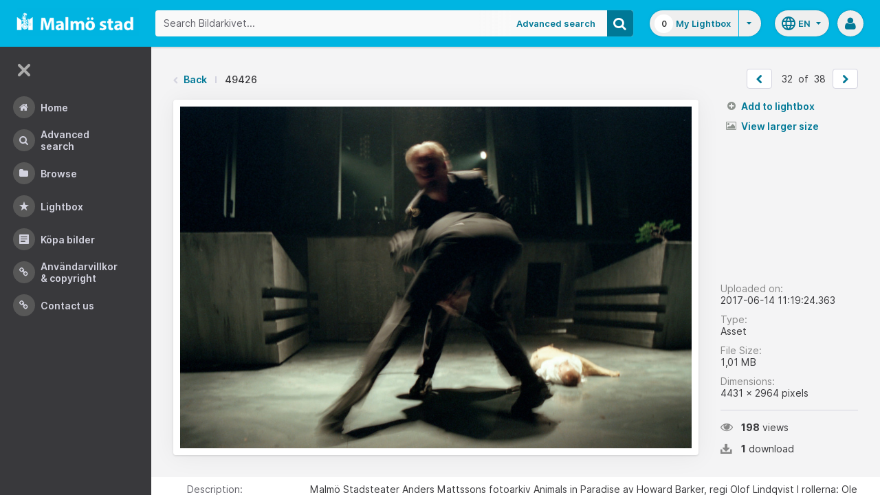

--- FILE ---
content_type: application/javascript
request_url: https://bildarkivet.malmo.se/asset-bank/js/modules/utilityModal.js
body_size: 2313
content:
/* global shareEmail, shareURL, shareFacebook, featuredAsset, brightModal */

/*
--------------------------------------------------------------------
    Utility Modal
    - Handles the share, facebook and featured Asset modal
    - Does not handle the bulk share or toolbar modal
--------------------------------------------------------------------
*/

var utilityModal;

utilityModal = (function () {
    'use strict';

    var $utilityModal,
        assetIsAVideo;

    function init() {
        var $modalTrigger = $('.js-utility-modal-trigger');
        $utilityModal = $('#utilityModal');
        assetIsAVideo = $('.js-video-asset').length;

        $modalTrigger.click(function (e) {
            e.preventDefault();
            openModal($(this).attr('href'), $(this).data('modal-type'), $(this));
        });
    }

    function openModal(contentUrl, modalType, modalTrigger) {
        // If it is a video, there's no need to open a modal
        if (modalType === 'feature' && assetIsAVideo) {
            featuredAsset.submitFeatureVideoAsset();
            modalTrigger.hide();
        }
        else {
            brightModal.openModal(contentUrl, '#utilityModal', modalTrigger, function() {
                initOtherModules(modalType);
            });
        }
    }

    function initOtherModules(modalType) {
        // Initialise relevant JS modules
        // Also resizes modal accordingly
        switch (modalType) {
        case 'email':
            $utilityModal.removeClass('modal--featured-asset');
            $utilityModal.addClass('modal--small');
            shareEmail.init($utilityModal);
            break;
        case 'share-url':
            $utilityModal.removeClass('modal--featured-asset');
            $utilityModal.addClass('modal--small');
            shareURL.init($utilityModal);
            break;
        case 'facebook':
            $utilityModal.removeClass('modal--featured-asset');
            $utilityModal.addClass('modal--small');
            shareFacebook.init($utilityModal);
            break;
        case 'feature':
            $utilityModal.removeClass('modal--small');
            $utilityModal.addClass('modal--featured-asset');
            featuredAsset.init(true);
            break;
        default:
            break;
        }
    }

    return {
        init: init,
        initOtherModules: initOtherModules
    };

}());



--- FILE ---
content_type: text/javascript;charset=UTF-8
request_url: https://bildarkivet.malmo.se/asset-bank/js-cached/431283069/js/bright-core.js
body_size: 15743
content:
var $j=jQuery;function popupViewAgreement(a_lAgreementId){mywindow=open("../action/viewAgreement?id="+a_lAgreementId,"viewAgreement","resizable=yes,scrollbars=yes,toolbar=no,width=500,height=500");mywindow.focus();if(mywindow.opener==null){mywindow.opener=self}}function popupEditAgreement(a_lAgreementId){mywindow=open("../action/editAgreementPopup?copy=1&id="+a_lAgreementId,"viewAgreement","resizable=yes,scrollbars=no,toolbar=no,width=800,height=600");mywindow.focus();if(mywindow.opener==null){mywindow.opener=self}}function popupViewImage(a_lImageId){mywindow=open("../action/viewFullSizedImage?id="+a_lImageId,"viewImage","resizable=yes,scrollbars=no,toolbar=no,width=500,height=500");mywindow.focus();if(mywindow.opener==null){mywindow.opener=self}}function popupViewImage(a_lImageId,imageWidth,imageHeight,hasMultipleLayers){var screenWidth=imageWidth;var screenHeight=imageHeight;var iSize=imageWidth;if(imageHeight>imageWidth){iSize=imageHeight}if(screenWidth>1035){screenWidth=1035}if(screenHeight>700){screenHeight=700}else{if(hasMultipleLayers){screenHeight+=60}}var sUrl="../action/viewFullSizedImage?id="+a_lImageId+"&size="+iSize;if(hasMultipleLayers){sUrl+="&layer=1"}mywindow=open(sUrl,"viewImage","resizable=yes,scrollbars=yes,toolbar=no,width="+screenWidth+",height="+screenHeight);mywindow.focus();if(mywindow.opener==null){mywindow.opener=self}}function popupConditions(a_sAction){return(popupConditions(a_sAction,"false"))}function popupConditions(a_sAction,a_sExtra){mywindow=open("../action/"+a_sAction+"?extra="+a_sExtra,"viewConditions","resizable=yes,scrollbars=yes,toolbar=no,width=500,height=500");mywindow.location.href=a_sAction+"?extra="+a_sExtra;mywindow.focus();if(mywindow.opener==null){mywindow.opener=self}}function videoPopup(a_sURL){mywindow=open(a_sURL,"myname","toolbar=no,location=no,resizable=yes,scrollbars=yes,width=558,height=400");mywindow.location.href=a_sURL;mywindow.focus();if(mywindow.opener==null){mywindow.opener=self}}function audioPopup(a_sURL){mywindow=open(a_sURL,"myname","toolbar=no,location=no,resizable=yes,scrollbars=yes,width=420,height=200");mywindow.location.href=a_sURL;mywindow.focus();if(mywindow.opener==null){mywindow.opener=self}}function popupPreview(a_sURL,a_iWidth,a_iHeight){if(a_iWidth<=0){a_iWidth=800}if(a_iHeight<=0){a_iHeight=600}mywindow=open(a_sURL,"myname","toolbar=no,location=no,resizable=yes,scrollbars=yes,width="+(a_iWidth+50)+",height="+(a_iHeight+80));mywindow.location.href=a_sURL;mywindow.focus();if(mywindow.opener==null){mywindow.opener=self}}function expand_content(item){if(document.getElementById&&document.getElementsByTagName){if(document.getElementById(item)){var check=document.getElementById(item);document.getElementById("expandLink").style.display="none";document.getElementById("collapseLink").style.display="block";check.style.display="block";return false}}}function collapse_content(item){if(document.getElementById&&document.getElementsByTagName){if(document.getElementById(item)){var check=document.getElementById(item);document.getElementById("expandLink").style.display="block";check.style.display="none";return false}}}function showHide(id,imgId){var element=document.getElementById(id);var image=document.getElementById(imgId);if(element){if(element.style.display!="block"){element.style.display="block";image.src="../images/standard/icon/attr_collapse.gif"}else{element.style.display="none";image.src="../images/standard/icon/attr_expand.gif"}}}var lbPanel={config:{container:"#lightbox",hasThumbScroll:false},init:function(settings){$j.extend(lbPanel.config,settings);lbPanel.$container=$j(lbPanel.config.container);lbPanel.$drop=lbPanel.$container.find(".js-dropdown-multiple-lightboxes");lbPanel.$drop.find(".js-lightbox-add-button").click(function(e){$thisInput=$j(this);var $textInput=$thisInput.prev("input");if($textInput.val()==""){alert("Please enter a value for the new lightbox name.");$textInput.blur();return false}else{lbPanel.addLightbox($thisInput);$textInput.val("").focus()}});lbPanel.$drop.find("input.text").on("keyup",function(event){if(event.keyCode==13){$j(this).next("input").click()}});lbPanel.$container.find("a.empty").click(function(e){e.preventDefault();lbPanel.emptyLightbox($j(this))});lbPanel.listenForAddedAssets();lbPanel.listenForRemovedAssets();if(lbPanel.config.hasThumbScroll){lbPanel.$container.on("click","a.remove-item",function(e){e.preventDefault();lbPanel.removeSingleItem($j(this))})}},listenForAddedAssets:function(){$(document).on("assetAddedToLightbox",function(e){lbPanel.incrementCounts(1);if(lbPanel.config.hasThumbScroll){var $newThumb=$j(e.htmlReturnedByServer);lbPanel.addThumbnailToStrip($newThumb);lbPanel.noLongerEmpty()}})},listenForRemovedAssets:function(){$(document).on("assetRemovedFromLightbox",function(e){lbPanel.incrementCounts(-1);if(lbPanel.config.hasThumbScroll){var $liToBeRemoved=lbPanel.$container.find("#assetStripAsset"+e.assetId);$liToBeRemoved.fadeOut("fast",function(){$liToBeRemoved.remove()})}})},addLightbox:function($addButton){var newName=$addButton.siblings("input").val();var $addLi=$addButton.parent();var $newLi=$j('<li><a class="option option--loading"><span class="option__radio"></span><span class="option__name">'+newName+'</span><span class="option__meta">0</span></a></li>');var $parentUl=lbPanel.$drop.find("ul");$newLi.appendTo(lbPanel.$drop.find("ul"));clogger.send("CreateLightbox","LightboxPanel");var scrollUl=lbPanel.$drop.find("ul").get(0);scrollUl.scrollTop=scrollUl.scrollHeight;var myUrl="../action/addAssetBox";var myData={"CSRF":csrfToken,"ajax":true,"name":newName};$j.ajax({type:"POST",url:myUrl,data:myData,success:function(data,textStatus,xhr){$newLi.html('<li><a class="option" href="../action/switchAssetBox?currentAssetBoxId='+data.lbID+"&CSRF="+window.csrfToken+'"><span class="option__radio"></span><span class="option__name">'+data.lbName+'</span> <span class="option__meta">0</span></a></li>').effect("highlight",{},1500)},dataType:"json",error:function(XMLHttpRequest,textStatus,errorThrown){alert(textStatus);$newLi.remove()}})},emptyLightbox:function($emptyLink){var response=confirm(emptyLightboxConfirmation);if(response==true){var myUrl=$emptyLink.attr("href");$j.ajax({url:myUrl,success:function(data){lbPanel.resetCounts();lbPanel.resetAddLinks();lbPanel.hideEmptyLink();if(lbPanel.config.hasThumbScroll){lbPanel.removeAllFromStrip();lbPanel.isNowEmpty()}},error:function(XMLHttpRequest,textStatus,errorThrown){alert("Error: "+textStatus)}})}},removeSingleItem:function($thisLink){var assetId=$thisLink.data("asset-id");var $matchingRemoveLink=$j("#ajaxRemoveFromLightbox"+assetId);if($matchingRemoveLink.length){clogger.send("RemoveFromLightboxStrip","ClickedMatchingRemoveLink");$matchingRemoveLink.click()}else{clogger.send("RemoveFromLightboxStrip","UpdatedServerDirectly");var url=$thisLink.attr("href")+"&type=Ajax",$parentLi=$thisLink.parent("li"),removeFromLightboxRequest;removeFromLightboxRequest=lbAddRemove.updateTheServer(url);removeFromLightboxRequest.done(function(){lbPanel.incrementCounts(-1);$parentLi.fadeOut("fast",function(){$parentLi.remove()})})}},addThumbnailToStrip:function($newThumbHTML){var $thumbStrip=lbPanel.$container.find(".thumbScroll");$newThumbHTML.appendTo($thumbStrip);$newThumbHTML.find("img").on("load",function(){lbPanel.scrollToEndOfStrip();$j(document).trigger("imageAddedToLightboxStrip")})},scrollToEndOfStrip:function(){var $scrollingThumbsWrap=lbPanel.$container.find(".thumbScroll-wrap");var distanceToEnd=$scrollingThumbsWrap.find(".thumbScroll").width();$scrollingThumbsWrap.scrollLeft(distanceToEnd)},resetAddLinks:function(){$(document).trigger("lightboxEmptied")},noLongerEmpty:function(){lbPanel.$container.find(".lbStrip-empty").hide();lbPanel.$container.find(".thumbScroll").show()},isNowEmpty:function(){lbPanel.$container.find(".lbStrip-empty").show();lbPanel.$container.find(".thumbScroll").hide()},removeAllFromStrip:function(){var $everyLi=lbPanel.$container.find(".thumbScroll li");$everyLi.fadeOut("fast",function(){$everyLi.remove()})},showEmptyLink:function(){lbPanel.$container.find("a.empty").addClass("on")},hideEmptyLink:function(){lbPanel.$container.find("a.empty").removeClass("on")},incrementCounts:function(intIncrement){var currentCount=parseInt(lbPanel.$container.find(".navpanel--lightbox__contents .numItems").text());var newCount=currentCount+parseInt(intIncrement);if(newCount==1){document.getElementById("itemsInLightbox").innerHTML=document.getElementById("itemInLightBoxText").innerHTML;lbPanel.showEmptyLink();lbPanel.noLongerEmpty()}else{document.getElementById("itemsInLightbox").innerHTML=document.getElementById("itemsInLightBoxText").innerHTML}if(newCount===0){lbPanel.isNowEmpty();lbPanel.hideEmptyLink()}var $count1=lbPanel.$container.find("li.js-current-lightbox span.option__meta");var $count2=lbPanel.$container.find(".navpanel--lightbox__contents .numItems").eq(0);$count1.text(newCount);$count2.text(newCount)},resetCounts:function(){var $counts=lbPanel.$container.find(".navpanel--lightbox__contents .numItems");$counts.add("li.js-current-lightbox span.option__meta").text("0")}};function moveAssetInLightbox(assetId,assetIdInfrontOf,last){var divId=0;var url="moveAssetInAssetBox?id="+assetId+"&moveTo="+assetIdInfrontOf+"&CSRF="+window.csrfToken;$j.get(url,function(data){$j(divId).html(data)})}function ajaxUpdate(url,match_text,url2,optionalDelay){$j.get(url,function(data){$j("#ajaxUpdateContent").html(data);if(data.indexOf(match_text)>=0){window.location=url2}else{if(optionalDelay){window.setTimeout(function(){ajaxUpdate(url,match_text,url2,optionalDelay)},optionalDelay)}}})}function preventTimeout(){$j.ajax({url:"refreshSession",success:function(){setTimeout(preventTimeout,300000)}})}function splitString(val,delim){return val.split(delim)}function extractLast(term,delim){return splitString(term,delim).pop()}function initJQAutocompleter($input,delimiters,attrId,searchEdit,langCode){var delimSet=true;var delim="";if(typeof delimiters=="undefined"||delimiters==""){var delimSet=false}else{delim=delimiters[0]}if(typeof attrId=="undefined"){attrId=""}if(typeof searchEdit=="undefined"){searchEdit="search"}if(typeof langCode=="undefined"){langCode=""}var autocompleteOptions={source:function(request,response){var term=request.term;if(delimSet){term=extractLast(term,delim)}$j.ajax({url:"../action/autoComplete",dataType:"json",type:"POST",html:true,data:{prefix:term,attributeId:attrId,completeType:searchEdit,languageCode:langCode},success:function(data,textStatus,jqXHR){var newTerm=$input.val();if(delimSet){newTerm=extractLast(newTerm,delim)}if(term==newTerm){response(data)}}})},minLength:2,focus:function(){return false},select:function(event,ui){if(delimSet){var terms=splitString(this.value,delim);terms.pop();terms.push(ui.item.value);terms.push("");this.value=terms.join(delim);return false}else{this.value=ui.item.value}$("body").trigger("autocomplete-selected")}};if(delimSet){autocompleteOptions.search=function(){var term=extractLast(this.value,delim);if(term.length<2){return false}}}$input.on("keydown",function(event){if($(this).data("autocomplete")!==undefined){if((event.keyCode===$j.ui.keyCode.TAB)&&($(this).data("autocomplete").menu.active)&&delimSet){event.preventDefault()}}}).autocomplete(autocompleteOptions).autocomplete("instance")._renderItem=function(ul,item){return $j("<li></li>").data("item.autocomplete",item).append("<a>"+item.label+"</a>").appendTo(ul)}}(function($){var proto=$.ui.autocomplete.prototype,initSource=proto._initSource;function filter(array,term){var matcher=new RegExp($.ui.autocomplete.escapeRegex(term),"i");return $.grep(array,function(value){return matcher.test($("<div>").html(value.label||value.value||value).text())})}$.extend(proto,{_initSource:function(){if(this.options.html&&$.isArray(this.options.source)){this.source=function(request,response){response(filter(this.options.source,request.term))}}else{initSource.call(this)}},_renderItem:function(ul,item){return $("<li></li>").data("item.autocomplete",item).append($("<a></a>")[this.options.html?"html":"text"](item.label)).appendTo(ul)}})})(jQuery);function equalHeights($elements,options){var tallest=0;$elements.each(function(){var thisHeight="";if(options=="totalHeight"){thisHeight=$j(this).height()}else{thisHeight=$j(this).innerHeight()}if(thisHeight>tallest){tallest=thisHeight}});$elements.each(function(){$j(this).height(tallest)})}function initDatePicker(options){setDateFormat=jqDateFormats.standard;datePickerSettings={showOn:"both",buttonImage:"../images/standard/icon/icon_date.svg",buttonImageOnly:true,dateFormat:jqDateFormats.standard,beforeShow:function(input){$j("#ui-datepicker-div").removeClass("noDays")}};if(typeof options!="undefined"){if(options.hasOwnProperty("lowerLimit")){datePickerSettings["minDate"]=options.lowerLimit}if(options.hasOwnProperty("upperLimit")){datePickerSettings["maxDate"]=options.upperLimit;datePickerSettings["constrainInput"]=true}}$j(".js-datePicker").datepicker(datePickerSettings);var dateTimeSettings=$j.extend({},datePickerSettings,{constrainInput:false});$j(".js-datetimePicker").datepicker(dateTimeSettings);$j(".js-monthPicker").datepicker({showOn:"button",buttonImage:"../images/standard/icon/icon_date.svg",buttonImageOnly:true,changeMonth:true,changeYear:true,showButtonPanel:true,dateFormat:jqDateFormats.yearMonth,yearRange:"1900:2100",beforeShow:function(input,inst){var $this=$j(this);if((datestr=$this.val()).length>0){var parsedDate=Date.parse(datestr);$this.datepicker("option","defaultDate",parsedDate);$this.datepicker("setDate",parsedDate)}$j("#ui-datepicker-div").addClass("noDays")},onClose:function(dateText,inst){var month=$j("#ui-datepicker-div .ui-datepicker-month :selected").val();var year=$j("#ui-datepicker-div .ui-datepicker-year :selected").val();$j(this).datepicker("setDate",new Date(year,month,1))}})}var toggleContent={init:function(showCallback,hideCallback){$j(".js-toggleContent").click(function(){var $toggleLink=$j(this),$toggleContent=$j("#"+$toggleLink.data("toggle-content"));if($toggleContent.is(":visible")){toggleContent.hideContent($toggleContent);toggleContent.updateLinkState(false,$toggleLink);if(hideCallback&&typeof (hideCallback)==="function"){hideCallback()}}else{toggleContent.showContent($toggleContent);toggleContent.updateLinkState(true,$toggleLink);if(showCallback&&typeof (showCallback)==="function"){showCallback()}}return false})},showContent:function($toggleContent){$toggleContent.slideDown("fast")},hideContent:function($toggleContent){$toggleContent.slideUp("fast")},updateLinkState:function(wasJustOpened,$toggleLink){wasJustOpened?$toggleLink.addClass("is-open"):$toggleLink.removeClass("is-open")}};function switchTab(element){$j(element).parent().addClass("is-active");$j(element).parent().siblings().removeClass("is-active")}function selectCheckboxes(strAllOrNone,cssSelector){var $checkBoxArray=$j(cssSelector);if(strAllOrNone=="all"){$checkBoxArray.attr("checked",true)}else{if(strAllOrNone=="none"){$checkBoxArray.removeAttr("checked")}}}function toggleState(thisCheckbox){if(thisCheckbox.checked==true){thisCheckbox.checked=false}else{thisCheckbox.checked=true}}function toggleClass(wrappingLi,force){if(wrappingLi.hasClassName("selected")){wrappingLi.removeClassName("selected")}else{wrappingLi.addClassName("selected")}}function toggleControls($elementToToggle,$togglingLink){$elementToToggle.toggle();$togglingLink.toggleClass("collapse")}function selectItems(b_trueOrFalse,containerId){var $checkBoxArray=$j("#"+containerId+" input:checkbox");$checkBoxArray.prop("checked",b_trueOrFalse);if(b_trueOrFalse){$j("#"+containerId+" li").addClass("selected is-selected")}else{$j("#"+containerId+" li").removeClass("selected is-selected")}}function popupMap(element){var mapWindow=window.open(element.href,"mapWindow","width=700,height=610,toolbar=no,location=no,status=no,menubar=no,resizable=yes,scrollbars=yes,titlebar=no");mapWindow.focus()}function getSpatialCoords($container){sLat=$j("input.sLat",$container).val();wLng=$j("input.wLng",$container).val();nLat=$j("input.nLat",$container).val();eLng=$j("input.eLng",$container).val()}function setSpatialCoords($container){$j(".sLat",$container).val(sLat).change();$j(".wLng",$container).val(wLng);$j(".nLat",$container).val(nLat);$j(".eLng",$container).val(eLng)}function popupMapInit(){$j(".js-map-popup").click(function(){$whichAttribute=$j(this).parents(".js-spatialSearch").eq(0);getSpatialCoords($whichAttribute);popupMap(this);return false})}function viewMapPopupInit(){$j(".js-map-popup").click(function(){$whichAttribute=$j(this).parents("td.padded").eq(0);sLat=$j("span.sLat",$whichAttribute).text();wLng=$j("span.wLng",$whichAttribute).text();nLat=$j("span.nLat",$whichAttribute).text();eLng=$j("span.eLng",$whichAttribute).text();popupMap(this);return false})}function searchMapPopupInit(){popupMapInit();$j(".areaPointToggle input").click(function(){activateSearchTab($j(this))});$j(".areaPointToggle input:checked").each(function(){activateSearchTab($j(this))})}function activateSearchTab($this){var $container=$this.parents(".js-spatialAreaWrap");var $label=$this.parent();$container.find(".areaPointToggle label").parent().removeClass("is-active");$this.parent().parent().addClass("is-active");$container.find(".js-searchArea").hide();$container.find(".js-searchPoint").hide();$container.find(".js-"+$label.attr("rel")).show()}var formUtil={checkboxToggle:function($checkbox,$content){if($checkbox.prop("checked")){$content.show()}else{$content.hide()}},toggleSelectAll:function(bool,$container){$container.find("input:checkbox").attr("checked",bool)},capsWarning:function(warningMessage){$j(".js-caps-check").after($j('<p class="help-block js-caps-warn" style="display: none;"><i class="icon-warning-sign"></i> '+warningMessage+"</p>"));$j(".js-caps-check").keypress(function(e){var s=String.fromCharCode(e.which),$this=$j(this);if(s.toUpperCase()===s&&s.toLowerCase()!==s&&!e.shiftKey){$this.next(".js-caps-warn").slideDown()}else{$j(".js-caps-warn").slideUp()}})}};function clearCmsMode(){$j.ajax({url:"clearCmsMode",data:"CSRF="+window.csrfToken})}var disableRightClick={init:function(clickMessage,tags){var $tags=tags;$tags.on("contextmenu",function(e){alert(clickMessage);e.preventDefault()})}};var autoScrollLog={init:function(tag){var $log=tag;if($log.length){$log.scrollTop($log[0].scrollHeight)}}};var clickableTableRows={init:function(){$j(".js-clickable-row tbody tr").click(function(){var url=$j(this).attr("data-url");if(url!=""){window.document.location=url}})}};$j(function(){popup.init();$j("#main_nav a.expanding").click(function(){var $link=$j(this);var $submenu=$link.next("ul");$submenu.toggle();$link.toggleClass("open");return false});if($j("#assetForm").length){var $listArray=$j("#assetForm .js-panel");var $checkArray=$j('#assetForm .js-panel input[type="checkbox"], #assetForm .js-panel input[type="radio"]');$checkArray.click(function(event){var $parentUL=$j(this).parents(".js-lightbox");var mode=$parentUL.attr("rel");event.stopPropagation();if(mode=="radio"){$j(this).parents(".js-lightbox").find(".js-panel").removeClass("is-selected")}$j(this).parents(".js-panel").toggleClass("is-selected")});$j("#assetForm input:checked").each(function(){$j(this).parents("li:eq(0)").addClass("is-selected")})}if($j("#lightbox").length){if($j("#lightbox").hasClass("lbStrip")){lbPanel.init({hasThumbScroll:true})}else{lbPanel.init()}}$j("#mainCol").on("click",".msg__dismiss",function(){$j.ajax({url:$(this).attr("href"),type:"GET"});$j(this).parent(".msg--notify").slideUp("fast");return false});clickableTableRows.init();responsiveTabs.init();dropdown.init();if($(".js-hover-preview").length){assetPreview.init()}lbAddRemove.init();finput.init()});$j(window).on("load",function(){if($j(".panel__list").length&&!Modernizr.flexbox){equalHeights($j(".panel"))}if($j(".catThumbs-portrait .catThumb-link").length){equalHeights($j(".catThumbs-portrait .catThumb-link .catThumb-text"),"totalHeight")}});function findItemWithIdInLists(lists,id){var foundItem;lists.find(function(list){var item=findItemWithIdInList(list,id);if(item){foundItem=item;return true}return false});return foundItem}function findItemWithIdInList(list,id){return list.find(function(item){return item.id===id})}function removeItemWithIdFromList(list,id){return list.filter(function(item){return item.id!==id})}var clogger;clogger=(function(){var loggingUrl="../js/clogger.txt";function send(action,source){var paramsToSend={"cloggerAction":action};if(typeof source!=="undefined"){paramsToSend.cloggerSource=source}$.ajax({url:loggingUrl,data:paramsToSend})}return{send:send}}());var navTooltips;navTooltips=(function(){var tooltipInstances;function init(isInitiallyOpen,languageDirection){$(".js-nev-toggle").on("click",function(event){clickToggle.handleButtonClick(event,function(isOpen){toggleTooltips(isOpen)})});tooltipInstances=tippy(".nev__link[data-tippy-content]",{placement:languageDirection==="rtl"?"left":"right",arrow:true,appendTo:document.body,flip:false,boundary:document.body,distance:16});toggleTooltips(isInitiallyOpen)}function toggleTooltips(isOpen){if(tooltipInstances){if(isOpen){disableTooltips();clickToggle.toggleButtonOn($(".js-nev-toggle"))}else{enableTooltips();clickToggle.toggleButtonOff($(".js-nev-toggle"))}}}function enableTooltips(){tooltipInstances.forEach(function(instance){instance.enable()})}function disableTooltips(){tooltipInstances.forEach(function(instance){instance.disable()})}return{init:init}}());var brightModal;brightModal=(function(){var $modalTriggers,$savedModalTrigger;function init(){$modalTriggers=$(".js-bright-modal-trigger");$modalTriggers.click(function(event){event.preventDefault();openModal($(this).attr("href"),$(this).data("target"),$(this))})}function openModal(contentUrl,modalTarget,$modalTrigger,optionalCallback){var $modal=$(modalTarget);renderDarkBackground($modal);$savedModalTrigger=$($modalTrigger);$("body").addClass("modal-is-open");$modal.addClass("modal-show");if(contentUrl!=="#"){setModalToLoadingState($(modalTarget));loadModalContent(contentUrl,$modal,optionalCallback)}$modal.find(".js-modal-close").focus();listenForExits(modalTarget)}function closeModal(modalTarget){var $modal=$(modalTarget);$("body").removeClass("modal-is-open");$modal.removeClass("modal-show");$(".modal-backdrop").remove();$modal.attr("style","");handleReturningKeyboardFocus()}function handleReturningKeyboardFocus(){$savedModalTrigger.focus()}function renderDarkBackground($modal){$modal.prepend('<div class="modal-backdrop" data-dismiss="modal"></div>')}function loadModalContent(url,$modal,optionalCallback){getModalContentElement($modal).load(url,function(response,status,xhr){if(status==="error"){var msg="Error: ";getModalContentElement($modal).find(".modal-body").html('<div class="msg-error">'+msg+xhr.status+" "+xhr.statusText+"</div>")}else{if(optionalCallback){optionalCallback()}}$modal.find(".js-modal-close").focus()})}function listenForExits(modalTarget){$("body").on("click",'[data-dismiss="modal"]',function(event){event.preventDefault();closeModal(modalTarget)});$(document).on("keyup",function(event){if(event.keyCode===27){closeModal(modalTarget)}})}function changeModalSize($modal,size){if($modal.length&&size){removeSizeClasses($modal);$modal.addClass("modal--"+size)}}function setModalToLoadingState($modal){var $modalLoading='<div class="modal-body"><div class="modal-loading"><div class="load-spinner"></div><span class="modal-loading__text">Loading...</span></div></div>';$modal.find(".modal-content").html($modalLoading)}function getModalContentElement($modal){return $modal.find(".modal-content")}function removeSizeClasses($modal){$modal.removeClass("modal--small modal--medium modal--large")}return{init:init,openModal:openModal,closeModal:closeModal,changeModalSize:changeModalSize,loadModalContent:loadModalContent}}());var responsiveNav;responsiveNav=(function(){var $navigationButton,$navigationContainer,$searchButton,$searchField,$searchContainer,$pageBody;function init(){$navigationButton=$(".js-responsive-menu");$navigationContainer=$("#navCol");$searchButton=$(".js-responsive-search");$searchField=$(".js-keywords");$searchContainer=$(".js-search-wrapper");$pageBody=$("body");$navigationButton.click(function(event){closeSearch();toggleNav();stopPropagation(event)});$searchButton.click(function(event){closeNav();toggleSearch();$searchField.focus();stopPropagation(event)});$navigationContainer.click(function(event){stopPropagation(event)});$searchContainer.click(function(event){stopPropagation(event)});$pageBody.click(function(){closeOpenPanelsCheck()});$(window).on("orientationchange",function(){resetNavContainerHeight()})}function toggleNav(){$navigationContainer.toggleClass("is-open")}function closeNav(){$navigationContainer.removeClass("is-open")}function toggleSearch(){$pageBody.toggleClass("search-open")}function closeSearch(){$pageBody.removeClass("search-open")}function resetNavContainerHeight(){var bodyHeight=$pageBody.height(),bodyWidth=$pageBody.width(),desktopView=1024;if(bodyWidth>=desktopView){$navigationContainer.height("auto")}else{$navigationContainer.height(bodyHeight)}}function stopPropagation(event){event.stopPropagation()}function closeOpenPanelsCheck(){if($navigationContainer.hasClass("is-open")){toggleNav()}if($pageBody.hasClass("search-open")){toggleSearch()}}return{init:init}}());var responsiveTabs;responsiveTabs=(function(){var $tabs;function init(){$tabs=$(".tabs");handleClicks()}function handleClicks(){$tabs.on("click","a",function(event){var $thisLink=$(event.currentTarget),$thisLi=$thisLink.parent("li"),$thisTabs=$thisLink.closest(".tabs"),linkTarget=$thisLink.attr("href");if($thisLi.hasClass("is-active")){toggleTabDropdown($thisTabs);if(areTabsCollapsed($thisLi)){event.preventDefault()}}else{if(linkTarget.indexOf("#")===0){switchTabs($thisLi,linkTarget);event.preventDefault()}else{}}});$tabs.on("click",".is-active > label",function(event){var $thisTabs=$(event.currentTarget).closest(".tabs");toggleTabDropdown($thisTabs);event.preventDefault()})}function switchTabs($thisLi,linkTarget){$thisLi.siblings().removeClass("is-active");$thisLi.addClass("is-active");$(linkTarget).show().siblings(".tabs__content").hide();closeTabHolder($thisLi.parent(".tabs"))}function toggleTabDropdown($element){if($element.hasClass("is-open")){closeTabHolder($element)}else{openTabHolder($element)}}function areTabsCollapsed($tab){return $tab.css("position")==="relative"}function openTabHolder($element){$element.addClass("is-open")}function closeTabHolder($element){$element.removeClass("is-open")}return{init:init}}());var dropdown;dropdown=(function(){var $allDropdownTriggers,$currentDropdown,autocompleteWasSelected,$pageBody;function init(){$pageBody=$("body");$allDropdownTriggers=$("[data-dropdown]");if($allDropdownTriggers.length>0){monitorTriggerElement();closeWhenClickedOut()}}function monitorTriggerElement(){$allDropdownTriggers.on("click",function(event){var $currentTrigger,$relatedDropdown;event.stopPropagation();event.preventDefault();$currentTrigger=$(this);$allDropdownTriggers.attr("data-dropdown-active","false");$currentTrigger.attr("data-dropdown-active","true");if($(this).hasClass("js-closest-dropdown")){$relatedDropdown=$(this).next($("."+$currentTrigger.attr("data-dropdown")))}else{$relatedDropdown=$("."+$currentTrigger.attr("data-dropdown"))}$relatedDropdown.on("click",function(event){event.stopPropagation()});$("body").on("autocomplete-selected",function(){autocompleteWasSelected=true});toggleDropdown($relatedDropdown)})}function closeWhenClickedOut(){$pageBody.click(function(event){if(wasNotClosingAModal(event.target)){if(notTargetingDatePicker(event)&&!dropdownHasAutocomplete()){closeAllDropdowns(true)}if(dropdownHasAutocomplete()&&!autocompleteWasSelected){closeAllDropdowns(true)}autocompleteWasSelected=false}})}function toggleDropdown($dropdown){$currentDropdown=$dropdown;if($dropdown.attr("data-dropdown-is-open")==="true"){closeDropdown($dropdown)}else{openDropdown($dropdown)}}function openDropdown($dropdown){closeAllDropdowns();$dropdown.show();$dropdown.attr("data-dropdown-is-open","true")}function closeDropdown($dropdown){$dropdown.hide();$dropdown.attr("data-dropdown-is-open","false")}function closeAllDropdowns(shouldDisableTriggers){$("[data-dropdown-active]").each(function(){var $thisDropdown=$("."+$(this).attr("data-dropdown"));closeDropdown($thisDropdown);if(shouldDisableTriggers){$(this).attr("data-dropdown-active","false")}})}function dropdownHasAutocomplete(){if($currentDropdown!==undefined){return $currentDropdown.find(".ui-autocomplete-input").length>0}}function notTargetingDatePicker(event){return !event.target.closest(".ui-corner-all")}function wasNotClosingAModal(target){return $(target).data("dismiss")!=="modal"}return{init:init,closeAllDropdowns:closeAllDropdowns}}());var assetModal;assetModal=(function(){var modalImgSrc,$modalTrigger,$modal,$modalImg,modalImg;function init(imgSrc,modalShouldBeOpenInitially){modalImgSrc=imgSrc;initDomReferences();removeModalPreload();initModalEventHandlers();if(modalShouldBeOpenInitially===true){openBrightModal()}}function removeModalPreload(){if($(".modal--preload").length>0){$modal.removeClass("modal--preload")}}function initDomReferences(){$modal=$("#imageModal");$modalTrigger=$(".js-asset-modal-trigger");$modalTrigger.addClass("is-ready");$modalImg=$modal.find(".js-modal-image")}function initModalEventHandlers(){$modalTrigger.on("click",function(){openBrightModal($(this))});$modal.on("click",'[data-dismiss="modal"]',function(){$modalImg.removeClass("fadeIn")})}function openBrightModal($modalTrigger){brightModal.openModal("#",$modal,$modalTrigger);prepareModalImage();clogger.send("LaunchAssetModal","AssetDetailPage")}function showModalImage(){$modal.find(".js-loading-text").hide();$modalImg.attr("src",modalImgSrc);$modalImg.addClass("fadeIn")}function prepareModalImage(){modalImg=new Image();modalImg.onload=function(){showModalImage()};modalImg.src=modalImgSrc}return{init:init}}());var inputNavigation;inputNavigation=(function(){var $swipeable,nextPageUrl,prevPageUrl,modalOpen,scrollDistance,excludedElements,screenSize;function init(){nextPageUrl=$(".js-nextPage").attr("href");prevPageUrl=$(".js-prevPage").attr("href");if(hasNextOrPrevUrl()===true){setupDomElements();setDeviceOptions();listenForKeyboardEvents();var swipeOptions={triggerOnTouchEnd:true,swipeStatus:listenForSwipeEvents,allowPageScroll:"vertical",threshold:scrollDistance,excludedElements:excludedElements,fallbackToMouseEvents:false};$swipeable.swipe(swipeOptions)}}function setupDomElements(){$("body").children().wrapAll('<div class="swipe__overlay js-swipe-wrapper"></div>');$(".js-swipe-arrows").insertAfter(".js-swipe-wrapper");$(".js-swipe-arrows").removeClass("hidden");$swipeable=$(".js-swipe-wrapper")}function setDeviceOptions(){excludedElements="input, a.button, .detail__preview a, textarea, select";screenSize=$(window).width();if(screenSize>767){scrollDistance=200}if(screenSize<=767){scrollDistance=150}if(screenSize<=400){scrollDistance=100}}function hasNextOrPrevUrl(){if(nextPageUrl===undefined&&prevPageUrl===undefined){return false}else{return true}}function isNavigationAllowed(){if(document.activeElement.tagName==="INPUT"||document.activeElement.tagName==="TEXTAREA"){return false}else{return true}}function isModalOpen(){return $(".modal").hasClass("modal-show")}function isZoomOpen(){return $(".viewer-container").hasClass("viewer-in")}function attachUrlParameters(url){url=url+"&modal=true";return url}function listenForKeyboardEvents(){$(document).on("keyup",function(e){modalOpen=isModalOpen()||isZoomOpen();if(isNavigationAllowed()===true){switch(e.which){case 37:if(prevPageUrl&&!e.metaKey){changePage(prevPageUrl)}break;case 39:if(nextPageUrl&&!e.metaKey){changePage(nextPageUrl)}break}}})}function listenForSwipeEvents(event,phase,direction,distance){if(phase==="move"&&(direction==="left"||direction==="right")){swipeStart();modalOpen=isModalOpen();if(direction==="left"&&nextPageUrl){scrollLeftCheck(distance)}if(direction==="right"&&prevPageUrl){scrollRightCheck(distance)}}if(phase==="cancel"){swipeEnd()}if(phase==="end"&&direction==="left"&&nextPageUrl){preloadTransistion();setTimeout(function(){changePage(nextPageUrl)},900)}if(phase==="end"&&direction==="right"&&prevPageUrl){preloadTransistion();setTimeout(function(){changePage(prevPageUrl)},900)}}function preloadTransistion(){$swipeable.removeAttr("style");$(".swipe__underlay").addClass("swipe__underlay--loading")}function changePage(url){if(modalOpen===true){url=attachUrlParameters(url)}location.replace(url)}function scrollLeftCheck(distance){if(distance<scrollDistance){distance=-distance;scrollPage(distance)}}function scrollRightCheck(distance){if(distance<scrollDistance){scrollPage(distance)}}function scrollPage(distance){if(distance===0){$swipeable.removeAttr("style")}else{$swipeable.css("transform","translate("+distance+"px, 0)")}}function swipeStart(){$("body").addClass("swipe--is-page-swiping")}function swipeEnd(){$("body").removeClass("swipe--is-page-swiping");scrollPage(0)}return{init:init,changePage:changePage,listenForSwipeEvents:listenForSwipeEvents}}());"use strict";function CategoryPicker($wrappingDiv){this.availableItemsArray=[];this.$picker=$wrappingDiv;this.$inputField=this.$picker.find(".js-picker-filter");this.$pickerAvailable=this.$picker.find(".picker-available");this.$pickerSelected=this.$picker.find(".picker-selected");this.$pickerCheckboxes=this.$picker.find(".js-picker-checkbox")}CategoryPicker.prototype={constructor:CategoryPicker,init:function(){this.hideElements();this.handleClicks();this.initAutoComplete();this.setInitialStates()},hideElements:function(){this.$picker.removeClass("picker--no-js")},handleClicks:function(){var self=this;self.$picker.find(".picker__toggle").on("click",function(event){event.preventDefault();self.toggleItems($(this).parent(".picker__item"))});self.$picker.on("click",".js-picker-checkbox",function(){var $parentLabel=$(this).parent("label");if($parentLabel.hasClass("is-added")){self.deselectItem($parentLabel)}else{self.selectItem($parentLabel)}});self.$picker.on("click",".picker__remove",function(){self.getMatchingCheckbox($(this).data("id")).trigger("click")})},initAutoComplete:function(){var self=this;self.availableItemsArray=self.getAvailableItems();self.$inputField.autocomplete({source:self.availableItemsArray,select:function(event,ui){event.preventDefault();self.getMatchingCheckbox(ui.item.id).trigger("click");self.$inputField.select()},focus:function(event){event.preventDefault()}}).data("ui-autocomplete")._renderItem=function(ul,item){return $("<li></li>").data("item.autocomplete",item).append("<a data-suggest-id="+item.id+">"+item.path+"<strong>"+item.value+"</strong></a>").appendTo(ul)};self.$inputField.on("keypress",function(event){if(event.which===13){event.preventDefault()}})},setInitialStates:function(){var self=this;self.$pickerCheckboxes.each(function(){var $thisCheckbox=$(this);if($thisCheckbox.is(":checked")){var $parentLabel=$thisCheckbox.parent("label");self.selectItem($parentLabel)}if($thisCheckbox.is(":disabled")){var $otherParentLabel=$thisCheckbox.parent("label");$otherParentLabel.addClass("is-disabled");self.removeFromAutocompleteSource($otherParentLabel)}})},toggleItems:function($topItem){if($topItem.hasClass("is-expanded")){this.collapse($topItem)}else{this.expand($topItem)}},expand:function($topItem){$topItem.addClass("is-expanded")},collapse:function($topItem){$topItem.removeClass("is-expanded")},selectItem:function($item){var itemDetails=this.getFullItemDetails($item);$item.addClass("is-added");var itemLi=$('<li class="picker__remove" data-id="'+itemDetails.id+'"></li>');itemLi.text(itemDetails.path+itemDetails.value);this.$pickerSelected.append(itemLi);this.removeFromAutocompleteSource($item)},deselectItem:function($item){var thisCatId=$item.data("id");var $itemToBeDeleted=this.$pickerSelected.find('[data-id="'+thisCatId+'"]');$item.removeClass("is-added");$itemToBeDeleted.addClass("is-deleted").one("animationend webkitAnimationEnd oAnimationEnd MSAnimationEnd",function(){$(this).remove()});if(!Modernizr.cssanimations){$itemToBeDeleted.remove()}this.addToAutocompleteSource($item)},getMatchingCheckbox:function(id){var $matchingLabel=this.$pickerAvailable.find('[data-id="'+id+'"]');return $matchingLabel.find("input:checkbox")},getFullItemDetails:function($item){var itemPath="",itemName=$item.text(),$itemLI=$item.closest("li"),$parentLIs=$itemLI.parentsUntil(this.$pickerAvailable,"li");if($parentLIs.length>0){$parentLIs.each(function(){itemPath=$(this).children("label").text()+" > "+itemPath})}return{path:itemPath,value:itemName,id:$item.data("id")}},getAvailableItems:function(){var list=[],$availableItems,self=this;$availableItems=self.$pickerAvailable.find(".picker__add").not(function(){var $thisElem=$(this);return $thisElem.hasClass("is-added")||$thisElem.hasClass("is-disabled")});$availableItems.each(function(){list.push(self.getFullItemDetails($(this)))});return list},addToAutocompleteSource:function($item){this.availableItemsArray.push(this.getFullItemDetails($item));this.updateAutocompleteSource()},removeFromAutocompleteSource:function($item){var id=$item.data("id"),i;for(i=0;i<this.availableItemsArray.length;i+=1){if(this.availableItemsArray[i].id===id){this.availableItemsArray.splice(i,1);break}}this.updateAutocompleteSource()},updateAutocompleteSource:function(){this.$inputField.autocomplete("option",{source:this.availableItemsArray})}};var popup;popup=(function(){function init(){$("body").on("click",".js-popup",function(e){popupGeneric(this);e.preventDefault()})}function popupGeneric(elm,href,windowRef){var options=$(elm).data("popup-options")||"width=1280,height=600,toolbar=yes,location=no,status=no,menubar=no,resizable=yes,scrollbars=yes,titlebar=no";var newWindow=window.open(href||elm.href,windowRef||"newWindow",options);if(newWindow.blur){newWindow.focus()}}return{init:init,popupGeneric:popupGeneric}}());var assetPreview;assetPreview=(function(){var $previewContainer=$('<div class="hoverPreviewContainer" title="Hide preview"><div class="hoverPreview"></div></div>'),$previewDiv=$previewContainer.find(".hoverPreview"),previewTimeoutID,popperPreview,delayBeforeShowingPreview=300;function init(){$("body").append($previewContainer);initPreviewEventHandlers()}function initPreviewEventHandlers(){$("body").on("mouseenter",".panel__img-wrap",registerPreviewRequest);$("body").on("mouseleave",".panel__thumb",deRegisterPreviewRequest);$previewContainer.on("mouseleave",deRegisterPreviewRequest)}function registerPreviewRequest(evt){var $elemBeingEntered,$elemBeingExited;evt.stopImmediatePropagation();$elemBeingEntered=$(evt.currentTarget);$elemBeingExited=$(evt.relatedTarget);if($elemBeingExited.data("assetId")===$elemBeingEntered.data("assetId")){return }previewTimeoutID=setTimeout(function(){if($elemBeingEntered.hasClass("js-hover-preview")){showPreview($elemBeingEntered)}},delayBeforeShowingPreview)}function deRegisterPreviewRequest(e){var $elemBeingEntered=$(e.relatedTarget);var $elemBeingExited=$(e.currentTarget);window.clearTimeout(previewTimeoutID);if(typeof lookForAssociatedAssetId($elemBeingEntered)==="undefined"){hidePreview()}if(lookForAssociatedAssetId($elemBeingEntered)!==lookForAssociatedAssetId($elemBeingExited)){hidePreview()}}function lookForAssociatedAssetId($elem){if($elem.closest("[data-asset-id]").length){return $elem.closest("[data-asset-id]").data("assetId")}else{if($elem.children("[data-asset-id]").length){return $elem.find("[data-asset-id]").data("assetId")}else{return undefined}}}function showPreview($thumb){var previewData=$thumb.data("preview");if(previewData.showHoverVideo){showPreviewVideo($thumb,previewData)}else{if(previewData.showHoverAudio){showPreviewAudio($thumb,previewData)}else{showPreviewImage($thumb,previewData)}}}function showPreviewImage($thumbBeingHoveredOver,previewData){var image=new Image();recordOriginalAssetID($(image),$thumbBeingHoveredOver.data("assetId"));$previewDiv.addClass("checkerboard");image.onload=function(){insertAndPositionPreview($thumbBeingHoveredOver,$(image),previewData.includeAttributes);$thumbBeingHoveredOver.trigger("previewImageVisible")};image.src=previewData.imageFile}function showPreviewVideo($thumbBeingHoveredOver,previewData){var assetId=$thumbBeingHoveredOver.data("assetId");getPreviewSrc(assetId).done(function(videoSrc){var previewVideo=document.createElement("video");previewVideo.autoplay=true;previewVideo.muted=true;previewVideo.controlsList="nodownload";previewVideo.controls=previewData.showVideoControls;previewVideo.addEventListener("loadeddata",function(){insertAndPositionPreview($thumbBeingHoveredOver,$(previewVideo),previewData.includeAttributes)});previewVideo.src=videoSrc;recordOriginalAssetID($(previewVideo),assetId)}).fail(function(){console.log("Failed to retrieve url of preview video")})}function showPreviewAudio($thumbBeingHoveredOver,previewData){var assetId=$thumbBeingHoveredOver.data("assetId");getPreviewSrc(assetId).done(function(audioSrc){var previewAudio=document.createElement("audio");previewAudio.autoplay=true;previewAudio.controls=true;previewAudio.controlsList="nodownload";previewAudio.src=audioSrc;previewAudio.addEventListener("loadeddata",function(){insertAndPositionPreview($thumbBeingHoveredOver,$(previewAudio),previewData.includeAttributes,true);$previewContainer.addClass("audio-preview")});recordOriginalAssetID($(previewAudio),assetId)}).fail(function(){console.log("Failed to retrieve url of audio preview")})}function getPreviewSrc(assetId){return $.get("../go/previewUrl?assetId="+assetId)}function recordOriginalAssetID($elem,assetId){$elem.attr("data-asset-id",assetId)}function insertAndPositionPreview($thumb,$preview,includeAttributes){$preview.on("click",hidePreview);if(includeAttributes==="true"){appendAttributesToPreviewImage($thumb)}$previewDiv.html($preview);$previewContainer.hide().fadeIn(200);popperPreview=new Popper($thumb,$previewContainer,{placement:"top"})}function appendAttributesToPreviewImage($thumb){var $matchingAttributesList=getMatchingAttributeList($thumb);if($matchingAttributesList.length){$previewContainer.append($matchingAttributesList.clone().removeClass("hidden"))}}function getMatchingAttributeList($thumb){return $("#previewAttributes_"+$thumb.data("assetId"))}function hidePreview(){$previewContainer.hide();$previewDiv.html("");$previewDiv.removeClass("checkerboard");$previewContainer.removeClass("audio-preview");$previewContainer.find(".previewAttributes").remove()}return{init:init,hidePreview:hidePreview,insertAndPositionPreview:insertAndPositionPreview}}());var lbAddRemove;lbAddRemove=(function(){var $lazyLoadLinks;var MINMUMDELAY=Modernizr.csstransforms3d?250:0;function init(){$lazyLoadLinks=$(".js-lightbox-lazy-link");lazyLoadLinks();$(".js-add-to-lightbox").on("click",function(evt){evt.preventDefault();addToLightbox(evt.currentTarget)});$(".js-remove-from-lightbox").on("click",function(evt){evt.preventDefault();removeFromLightbox(evt.currentTarget)});$(document).on("lightboxEmptied",function(){switchToAdd($(".js-add-remove"))})}function lazyLoadLinks(){$lazyLoadLinks.each(function(){$(this).removeClass("hidden");$(this).attr("href",$(this).data("href"))})}function addToLightbox(thisLink){var $addLink=$(thisLink),url=$addLink.attr("href")+"&type=Ajax",$container=$addLink.parents(".js-add-remove"),addToLightboxRequest,smallDelay;clogger.send("AddToLightbox",window.location.href);$container.addClass("is-loading");$(document).trigger("addToLightboxStarted");smallDelay=$.Deferred();setTimeout(function(){smallDelay.resolve()},MINMUMDELAY);addToLightboxRequest=updateTheServer(url);$.when(smallDelay,addToLightboxRequest).then(function(_,data){switchToRemove($container);var assetAddedToLightboxEvent=$.Event("assetAddedToLightbox");assetAddedToLightboxEvent.htmlReturnedByServer=data[0];$(document).trigger(assetAddedToLightboxEvent)})}function removeFromLightbox(thisLink){var $thisRemoveLink=$(thisLink),url=$thisRemoveLink.attr("href")+"&type=Ajax",$container=$thisRemoveLink.parents(".js-add-remove"),assetId=$thisRemoveLink.data("asset-id"),removeFromLightboxRequest,smallDelay;clogger.send("RemoveFromLightbox",window.location.href);$container.addClass("is-loading");smallDelay=$.Deferred();setTimeout(function(){smallDelay.resolve()},MINMUMDELAY);removeFromLightboxRequest=updateTheServer(url);$.when(smallDelay,removeFromLightboxRequest).then(function(){switchToAdd($container);var assetRemovedFromLightboxEvent=$.Event("assetRemovedFromLightbox");assetRemovedFromLightboxEvent.assetId=assetId;$(document).trigger(assetRemovedFromLightboxEvent)})}function updateTheServer(url){return $.ajax({url:url,type:"GET"})}function switchToAdd($container){$container.removeClass("is-loading is-added")}function switchToRemove($container){$container.removeClass("is-loading").addClass("is-added")}function addToLightboxSimple(assetId){var url="addToAssetBox?id="+assetId+"&type=Ajax&CSRF="+window.csrfToken,currentCount=lbPanel.$container.find(".navpanel--lightbox__contents .numItems").text(),addToLightboxSimpleRequest;addToLightboxSimpleRequest=updateTheServer(url);addToLightboxSimpleRequest.done(function(data){var nameIndex=data.indexOf("num-assets-in-box");var valueIndex=data.indexOf('value="',nameIndex)+7;var newCount=parseInt(data.slice(valueIndex,data.indexOf('"',valueIndex)),10);if(newCount!==currentCount){lbPanel.incrementCounts(1)}})}return{init:init,addToLightboxSimple:addToLightboxSimple,updateTheServer:updateTheServer}}());var filterAssets;filterAssets=(function(){var $filterForm,$filterField,$filterToggle,$filterResetToggle;function init(){$filterForm=$(".js-header-filter");$filterField=$(".js-filter-field");$filterToggle=$(".js-filter-toggle");$filterResetToggle=$(".js-filter-reset");$filterToggle.attr("data-element","js-header-filter");$filterField.change(function(){submitFilterForm()});$filterResetToggle.click(function(event){event.preventDefault();resetFilterForm()});$filterField.each(function(){if($(this).val()>0){$(this).addClass("filter__select--selected")}})}function submitFilterForm(){$filterForm.submit()}function resetFilterForm(){$filterField.each(function(){$(this).val(-1)});submitFilterForm()}return{init:init}}());var clickToggle;clickToggle=(function(){function init(){$(".js-click-toggle").on("click",handleButtonClick)}function handleButtonClick(event,callbackFunc){event.preventDefault();var $thisButton=$(event.currentTarget),$relatedElement=$("."+$thisButton.data("element")),rememberURL=$thisButton.data("remember-url"),extraParams=$thisButton.data("extra-params"),secondaryClass=$thisButton.data("secondary-class"),secondaryRelatedElement=$thisButton.data("secondary-element"),isOpen;if($thisButton.hasClass("is-on")){toggleButtonOff($thisButton);$relatedElement.removeClass("is-visible");isOpen=false;if(secondaryClass){$(secondaryRelatedElement).removeClass(secondaryClass)}}else{toggleButtonOn($thisButton);$relatedElement.addClass("is-visible");isOpen=true;if(secondaryClass){$(secondaryRelatedElement).addClass(secondaryClass)}}if(rememberURL){var newState="open="+isOpen.toString();performAjaxCall(rememberURL,extraParams?newState+extraParams:newState)}if(callbackFunc){callbackFunc(isOpen)}}function performAjaxCall(urlToCall,dataToSend){$.ajax({url:urlToCall,data:dataToSend+"&CSRF="+window.csrfToken,type:"POST"})}function toggleButtonOn($button){$button.addClass("is-on")}function toggleButtonOff($button){$button.removeClass("is-on")}return{toggleButtonOn:toggleButtonOn,toggleButtonOff:toggleButtonOff,handleButtonClick:handleButtonClick,init:init}}());var lightbox;lightbox=(function(){var $inputForNumberOfAssets,$mainLabelForNumberOfAssets,newLightBoxName,$newLightboxForm,$newLightboxNameInput,$secondaryLabelForNumberOfAssets,$listOfLightBoxes,$duplicateMessage,$viewToggle,listOfLightboxNames;function init(){$inputForNumberOfAssets=$(".js-lightbox-count");$mainLabelForNumberOfAssets=$(".js-lightbox-count-label");$secondaryLabelForNumberOfAssets=$(".js-current-lightbox .option__meta");newLightBoxName="";$newLightboxForm=$(".js-lightbox-add-form");$newLightboxNameInput=$(".js-lightbox-input");$listOfLightBoxes=$(".js-lightbox-list");$duplicateMessage=$(".js-lightbox-msg");$viewToggle=$(".js-lightbox-toggle-view");listOfLightboxNames=[];listenForAssetsAddedToLightbox();listenForAssetsBeingRemovedFromLightbox();listenForNewLightboxCreation();listenForViewToggle();formatDisplayOfNumberOfAssetsInLightbox();setListOfLightboxNames()}function listenForAssetsAddedToLightbox(){$(document).on("assetAddedToLightbox",function(){incrementNumberOfAssetsInLightbox()})}function listenForAssetsBeingRemovedFromLightbox(){$(document).on("assetRemovedFromLightbox",function(){decrementNumberOfAssetsInLightbox()})}function listenForNewLightboxCreation(){$newLightboxForm.on("submit",function(event){event.preventDefault();if(newLightBoxNameIsNotEmpty()){if(lightBoxNameIsExactDuplicate()){tellUserAboutDuplicate()}else{addNewLightBox()}}})}function listenForViewToggle(){$viewToggle.click(function(event){event.preventDefault();var toggleViewUrl=$(this).data("toggle-view-url");$.post(toggleViewUrl);location.reload()})}function incrementNumberOfAssetsInLightbox(){var numberOfAsssetsInLightboxPlusOne=getNumberOfAssetsInLightbox()+1;handleUpdateToLightboxCount(numberOfAsssetsInLightboxPlusOne)}function decrementNumberOfAssetsInLightbox(){var numberOfAsssetsInLightboxMinusOne=getNumberOfAssetsInLightbox()-1;handleUpdateToLightboxCount(numberOfAsssetsInLightboxMinusOne)}function handleUpdateToLightboxCount(newNumberOfAssetsInLightbox){$inputForNumberOfAssets.val(newNumberOfAssetsInLightbox);$secondaryLabelForNumberOfAssets.text(newNumberOfAssetsInLightbox);formatDisplayOfNumberOfAssetsInLightbox()}function addNewLightBox(){newLightBoxName=$newLightboxNameInput.val();addLightboxInLoadingState(newLightBoxName);var lightBoxUrl="../action/addAssetBox";var lightBoxData={"CSRF":window.csrfToken,"ajax":true,"name":newLightBoxName};$.ajax({type:"POST",url:lightBoxUrl,data:lightBoxData,success:function(data){activateNewLightbox(data);resetLightBoxNameInput()},dataType:"json",error:function(XMLHttpRequest,textStatus,errorThrown){console.error(XMLHttpRequest,textStatus,errorThrown);$(".js-new-lightbox").remove()}})}function addLightboxInLoadingState(newLightBoxName){var $placeholderLightbox=$('<li class="js-new-lightbox"><a class="js-lightbox-link option option--loading"><span class="option__radio"></span><span class="option__name js-lightbox-names">'+newLightBoxName+'</span><span class="option__meta">0</span></a></li>');$listOfLightBoxes.append($placeholderLightbox);$placeholderLightbox[0].scrollIntoView()}function activateNewLightbox(data){var $newLightboxRow=$(".js-new-lightbox");var $lightboxLink=$newLightboxRow.find(".js-lightbox-link");$lightboxLink.removeClass("option--loading");$lightboxLink.attr("href","../action/switchAssetBox?currentAssetBoxId="+data.lbID+"&CSRF="+window.csrfToken);highlightLightbox($newLightboxRow);$newLightboxRow.removeClass("js-new-lightbox")}function highlightLightbox($newLightboxRow){$newLightboxRow.addClass("lightbox-highlight");setTimeout(function(){$newLightboxRow.removeClass("lightbox-highlight")},700)}function formatDisplayOfNumberOfAssetsInLightbox(){var currentAssetsInLightbox=getNumberOfAssetsInLightbox();if(numberOfAssetsInLightboxOver3Digits()){var thousandsOfAssetsInLightbox=(currentAssetsInLightbox/1000).toFixed(1);$mainLabelForNumberOfAssets.addClass("is-above-thousand");$mainLabelForNumberOfAssets.text(thousandsOfAssetsInLightbox+"k")}else{$mainLabelForNumberOfAssets.text(currentAssetsInLightbox)}$mainLabelForNumberOfAssets.addClass("is-visible")}function tellUserAboutDuplicate(){$duplicateMessage.show();setTimeout(function(){$duplicateMessage.hide()},3000)}function getNumberOfAssetsInLightbox(){return parseInt($inputForNumberOfAssets.val(),10)}function newLightBoxNameIsNotEmpty(){return $newLightboxNameInput.val()!==""}function numberOfAssetsInLightboxOver3Digits(){return getNumberOfAssetsInLightbox()>=1000}function lightBoxNameIsExactDuplicate(){setListOfLightboxNames();var newLightBoxName=$newLightboxNameInput.val();var isLightBoxDuplicate=false;$(".js-lightbox-names").each(function(){if($(this).html()===newLightBoxName){isLightBoxDuplicate=true}});return isLightBoxDuplicate}function setListOfLightboxNames(){listOfLightboxNames=[];$(".js-lightbox-names").each(function(){listOfLightboxNames.push($(this).html())})}function resetLightBoxNameInput(){$newLightboxNameInput.val("")}return{init:init}}());var finput;finput=(function(){var $fileInput,fullFilePath,labelText;function init(){$fileInput=$(".js-finput");$fileInput.on("change",function(){handleFileInputChange($(this))});$fileInput.on("dragenter focus click",function(){$(this).addClass("has-focus")});$fileInput.on("dragleave blur drop",function(){$(this).removeClass("has-focus")})}function handleFileInputChange($thisFileInput){fullFilePath=$thisFileInput.val();var $finputContainer=$thisFileInput.parents(".js-finput-container");$finputContainer.find(".js-finput-label").text(stripFilePath(fullFilePath));$finputContainer.addClass("has-file")}function stripFilePath(fullFilePath){labelText=fullFilePath.substring((fullFilePath.indexOf("\\")>=0?fullFilePath.lastIndexOf("\\"):fullFilePath.lastIndexOf("/")));if(labelText.indexOf("\\")===0||labelText.indexOf("/")===0){labelText=labelText.substring(1);return labelText}}return{init:init}}());var autoFillOff;autoFillOff=(function(){var $autoFillOffField;function init(){$autoFillOffField=document.getElementsByClassName("js-auto-fill-off");if(navigator.userAgent.toLowerCase().indexOf("chrome")>-1){for(var i=0;i<$autoFillOffField.length;i+=1){$autoFillOffField[i].setAttribute("autocomplete","new-password")}}document.addEventListener("DOMContentLoaded",function(){for(var i=0;i<$autoFillOffField.length;i+=1){$autoFillOffField[i].setAttribute("autocomplete","off");$autoFillOffField[i].value=""}})}return{init:init}}());var notify;notify=(function(){var $notificationsContainer;function init(){$notificationsContainer=$(".js-notifications");handleNotificationDismiss()}function notifyConfirmMessage(message){notifyMessage("confirm",message)}function notifyErrorMessage(message){notifyMessage("error",message)}function notifyMessage(messageType,message){$notificationsContainer.append($.parseHTML('<div id="" class="msg--notify msg-'+messageType+'"><a href="#" class="msg__dismiss js-notify-close">&times;</a>'+message+"</div>",document,false));$(".js-notify-close").click(function(event){event.preventDefault();$(this).parent().remove()})}function show(){var $container=$(".js-notifications"),ajaxURL=$container.data("url")||"../go/userNotifications";if($container.length>0){$container.html("");$container.load(ajaxURL)}else{console.error("Error: Notify.js expects a containing div on the page.")}}function handleNotificationDismiss(){$(".js-notify-close").click(function(event){event.preventDefault();var returnUrl=$(this).data("return-url");if(returnUrlIsEmptyOrUndefined(returnUrl)){callDismissNotificationViaAjax($(this))}else{window.location.href=$(this).attr("href")}})}function callDismissNotificationViaAjax($closeTrigger){var ajaxUrl=$closeTrigger.attr("href");var $targetMessage=$closeTrigger.parent();$.ajax({url:ajaxUrl,type:"post",success:function(){$targetMessage.remove()},error:function(XMLHttpRequest,textStatus,errorThrown){console.error(XMLHttpRequest,textStatus,errorThrown)}})}function returnUrlIsEmptyOrUndefined(returnUrl){return returnUrl===""||returnUrl===undefined}function populateDismissUrls(){$(".js-notify-close").each(function(){var baseUrl=$(this).data("base-url");var returnUrl=$(this).data("return-url");var notifyId=$(this).data("notify-id");var csrf=$(this).data("csrf");var fullDismissUrl=baseUrl+"?id="+notifyId+"&returnUrl="+returnUrl+csrf;$(this).attr("href",fullDismissUrl)})}return{init:init,notifyConfirmMessage:notifyConfirmMessage,notifyMessage:notifyMessage,notifyErrorMessage:notifyErrorMessage,show:show,handleNotificationDismiss:handleNotificationDismiss,populateDismissUrls:populateDismissUrls}}());var outlineFocus;outlineFocus=(function(){function init(){$("body").mousedown(function(){if(shouldDisableFocusStyles()){disableFocusStyles()}});$("body").keyup(function(event){if(tabWasPressed(event.keyCode)){enableFocusStyles()}})}function tabWasPressed(keyPressed){return keyPressed===9}function shouldDisableFocusStyles(){return $("html").hasClass("not-using-mouse")}function enableFocusStyles(){$("html").addClass("not-using-mouse")}function disableFocusStyles(){$("html").removeClass("not-using-mouse")}return{init:init}}());var brightAnalytics;brightAnalytics=(function(){var $eventTrigger;function init(){if(analyticsIsEnabled()){$eventTrigger=$(".js-analytics-event-trigger");$eventTrigger.click(function(){var name=setEmptyIfUndefined($(this).data("analytics-name"));var category=setEmptyIfUndefined($(this).data("analytics-category"));var label=setEmptyIfUndefined($(this).data("analytics-label"));var value=setEmptyIfUndefined($(this).data("analytics-value"));logEvent(name,category,label,value)})}}function analyticsIsEnabled(){return $(".js-analytics-is-enabled").length}function setEmptyIfUndefined(dataValue){return dataValue===undefined?"(not set)":dataValue}function logEvent(name,category,label,value){console.log("Analytics event logged | Name: "+name+" | Category: "+category);var analyticsId=$(".js-analytics-is-enabled").data("brightAnalyticsId");gtag("event",name,{"event_category":category,"event_label":label,"value":value,"send_to":analyticsId})}return{init:init,logEvent:logEvent}}());